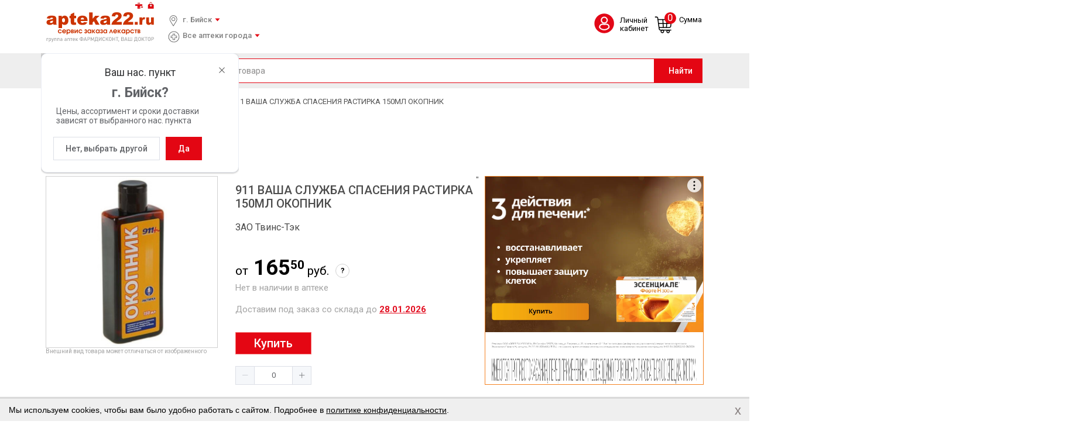

--- FILE ---
content_type: text/html; charset=UTF-8
request_url: https://apteka22.ru/catalog/kosmetika/ukhod_za_telom/911_vasha_sluzhba_spaseniya_rastirka_150ml_okopnik_p_boli_v_sust_i_myshtsakh/
body_size: 8989
content:
<!DOCTYPE html>
<html xml:lang="ru" lang="ru" >
<head>
	<meta name="cmsmagazine" content="97fd46e95dbe5f32da733867dfbae721" />
	<meta http-equiv="X-UA-Compatible" content="IE=edge" />
    <meta http-equiv="Cache-Control" content="public">
    <meta http-equiv="Cache-Control" content="max-age=31557600">
    <meta name="viewport" content="width=device-width, initial-scale=1, maximum-scale=1, user-scalable=no">
    <link rel="icon" type="image/ico" href="/favicon.ico" />
    <link rel="apple-touch-icon-precomposed" href="/favicon.ico" />
	<link rel="shortcut icon" type="image/x-icon" href="/favicon.ico" />
        <title>Купить 911 ваша служба спасения растирка 150мл окопник в интернет-аптеке</title>

    <meta http-equiv="Content-Type" content="text/html; charset=UTF-8" />
<meta name="robots" content="index, follow" />
<meta name="description" content="911 ВАША СЛУЖБА СПАСЕНИЯ РАСТИРКА 150МЛ ОКОПНИК заказать онлайн. &#9745; Сервис заказа лекарств Apteka22.ru группа аптек &amp;quot;Фарм Дисконт&amp;quot;, &amp;quot;Ваш Доктор&amp;quot;." />
<script data-skip-moving="true">(function(w, d, n) {var cl = "bx-core";var ht = d.documentElement;var htc = ht ? ht.className : undefined;if (htc === undefined || htc.indexOf(cl) !== -1){return;}var ua = n.userAgent;if (/(iPad;)|(iPhone;)/i.test(ua)){cl += " bx-ios";}else if (/Windows/i.test(ua)){cl += ' bx-win';}else if (/Macintosh/i.test(ua)){cl += " bx-mac";}else if (/Linux/i.test(ua) && !/Android/i.test(ua)){cl += " bx-linux";}else if (/Android/i.test(ua)){cl += " bx-android";}cl += (/(ipad|iphone|android|mobile|touch)/i.test(ua) ? " bx-touch" : " bx-no-touch");cl += w.devicePixelRatio && w.devicePixelRatio >= 2? " bx-retina": " bx-no-retina";if (/AppleWebKit/.test(ua)){cl += " bx-chrome";}else if (/Opera/.test(ua)){cl += " bx-opera";}else if (/Firefox/.test(ua)){cl += " bx-firefox";}ht.className = htc ? htc + " " + cl : cl;})(window, document, navigator);</script>


<link href="/bitrix/css/intervolga.privacy/styles.css?17551584912399" type="text/css"  rel="stylesheet" />
<link href="https://cdnjs.cloudflare.com/ajax/libs/jQuery.mmenu/4.1.0/css/jquery.mmenu.all.css" type="text/css"  rel="stylesheet" />
<link href="https://fonts.googleapis.com/css?family=PT+Sans:400,700&amp;subset=cyrillic" type="text/css"  rel="stylesheet" />
<link href="/bitrix/cache/css/s1/pharmacy/template_2230a0769e0dcc90a9246506af849ec0/template_2230a0769e0dcc90a9246506af849ec0_v1.css?1767667711204940" type="text/css"  data-template-style="true" rel="stylesheet" />







<div id="style"></div><div id="state"></div>            <link href="/local/modules/intervolga.apteka22/vue/dist/css/after payment.9ba8d312.css" rel=prefetch>
                    <link href="/local/modules/intervolga.apteka22/vue/dist/css/basket.e9123f4e.css" rel=prefetch>
                    <link href="/local/modules/intervolga.apteka22/vue/dist/css/basket~catalog.ecf96501.css" rel=prefetch>
                    <link href="/local/modules/intervolga.apteka22/vue/dist/css/catalog.bee8d967.css" rel=prefetch>
                    <link href="/local/modules/intervolga.apteka22/vue/dist/css/chunk-0417927c.21898fa8.css" rel=prefetch>
                    <link href="/local/modules/intervolga.apteka22/vue/dist/css/chunk-11cee3da.28e2fd31.css" rel=prefetch>
                    <link href="/local/modules/intervolga.apteka22/vue/dist/css/chunk-17a9f20c.8fb47ed3.css" rel=prefetch>
                    <link href="/local/modules/intervolga.apteka22/vue/dist/css/chunk-236882f2.66af8eb6.css" rel=prefetch>
                    <link href="/local/modules/intervolga.apteka22/vue/dist/css/chunk-23ddb76e.b9cb162d.css" rel=prefetch>
                    <link href="/local/modules/intervolga.apteka22/vue/dist/css/chunk-40ef1584.ed4e95cc.css" rel=prefetch>
                    <link href="/local/modules/intervolga.apteka22/vue/dist/css/chunk-4640aa3e.83afb78f.css" rel=prefetch>
                    <link href="/local/modules/intervolga.apteka22/vue/dist/css/chunk-4c7349ac.ffe135f4.css" rel=prefetch>
                    <link href="/local/modules/intervolga.apteka22/vue/dist/css/chunk-5c55f0a7.9beffaa5.css" rel=prefetch>
                    <link href="/local/modules/intervolga.apteka22/vue/dist/css/chunk-68da14bc.b5db8479.css" rel=prefetch>
                    <link href="/local/modules/intervolga.apteka22/vue/dist/css/chunk-6acf3a1f.77aa5795.css" rel=prefetch>
                    <link href="/local/modules/intervolga.apteka22/vue/dist/css/chunk-70671e21.4973d349.css" rel=prefetch>
                    <link href="/local/modules/intervolga.apteka22/vue/dist/css/chunk-70889380.a3cdf383.css" rel=prefetch>
                    <link href="/local/modules/intervolga.apteka22/vue/dist/css/chunk-9c1638dc.e4c15f47.css" rel=prefetch>
                    <link href="/local/modules/intervolga.apteka22/vue/dist/css/chunk-e6139f36.d40a7079.css" rel=prefetch>
                    <link href="/local/modules/intervolga.apteka22/vue/dist/css/chunk-e6998ff6.9327012b.css" rel=prefetch>
                    <link href="/local/modules/intervolga.apteka22/vue/dist/css/chunk-f6971ebe.cdb42a43.css" rel=prefetch>
                    <link href="/local/modules/intervolga.apteka22/vue/dist/css/home.ecd3e00a.css" rel=prefetch>
                    <link href="/local/modules/intervolga.apteka22/vue/dist/js/after payment.e72cdfc0.js" rel=prefetch>
                    <link href="/local/modules/intervolga.apteka22/vue/dist/js/basket.e72cdfc0.js" rel=prefetch>
                    <link href="/local/modules/intervolga.apteka22/vue/dist/js/basket~catalog.e72cdfc0.js" rel=prefetch>
                    <link href="/local/modules/intervolga.apteka22/vue/dist/js/catalog.e72cdfc0.js" rel=prefetch>
                    <link href="/local/modules/intervolga.apteka22/vue/dist/js/chunk-0417927c.e72cdfc0.js" rel=prefetch>
                    <link href="/local/modules/intervolga.apteka22/vue/dist/js/chunk-11cee3da.e72cdfc0.js" rel=prefetch>
                    <link href="/local/modules/intervolga.apteka22/vue/dist/js/chunk-17a9f20c.e72cdfc0.js" rel=prefetch>
                    <link href="/local/modules/intervolga.apteka22/vue/dist/js/chunk-236882f2.e72cdfc0.js" rel=prefetch>
                    <link href="/local/modules/intervolga.apteka22/vue/dist/js/chunk-23ddb76e.e72cdfc0.js" rel=prefetch>
                    <link href="/local/modules/intervolga.apteka22/vue/dist/js/chunk-40ef1584.e72cdfc0.js" rel=prefetch>
                    <link href="/local/modules/intervolga.apteka22/vue/dist/js/chunk-4640aa3e.e72cdfc0.js" rel=prefetch>
                    <link href="/local/modules/intervolga.apteka22/vue/dist/js/chunk-4c7349ac.e72cdfc0.js" rel=prefetch>
                    <link href="/local/modules/intervolga.apteka22/vue/dist/js/chunk-5c55f0a7.e72cdfc0.js" rel=prefetch>
                    <link href="/local/modules/intervolga.apteka22/vue/dist/js/chunk-68da14bc.e72cdfc0.js" rel=prefetch>
                    <link href="/local/modules/intervolga.apteka22/vue/dist/js/chunk-6acf3a1f.e72cdfc0.js" rel=prefetch>
                    <link href="/local/modules/intervolga.apteka22/vue/dist/js/chunk-70671e21.e72cdfc0.js" rel=prefetch>
                    <link href="/local/modules/intervolga.apteka22/vue/dist/js/chunk-70889380.e72cdfc0.js" rel=prefetch>
                    <link href="/local/modules/intervolga.apteka22/vue/dist/js/chunk-9c1638dc.e72cdfc0.js" rel=prefetch>
                    <link href="/local/modules/intervolga.apteka22/vue/dist/js/chunk-e6139f36.e72cdfc0.js" rel=prefetch>
                    <link href="/local/modules/intervolga.apteka22/vue/dist/js/chunk-e6998ff6.e72cdfc0.js" rel=prefetch>
                    <link href="/local/modules/intervolga.apteka22/vue/dist/js/chunk-f6971ebe.e72cdfc0.js" rel=prefetch>
                    <link href="/local/modules/intervolga.apteka22/vue/dist/js/home.e72cdfc0.js" rel=prefetch>
                        <link href="/local/modules/intervolga.apteka22/vue/dist/js/chunk-vendors.e72cdfc0.js" rel=preload as=script>
                            <link href="/local/modules/intervolga.apteka22/vue/dist/css/main.31d40756.css" rel=preload as=style>
                            <link href="/local/modules/intervolga.apteka22/vue/dist/js/main.e72cdfc0.js" rel=preload as=script>
                                                        <link href="/local/modules/intervolga.apteka22/vue/dist/css/main.31d40756.css" rel=stylesheet>
                                        <meta name="yandex-verification" content="2de18834290dd5c8"/>
<!-- Yandex.Metrika counter -->
<noscript>
    <div><img src="https://mc.yandex.ru/watch/51942683" style="position:absolute; left:-9999px;" alt=""/></div>
</noscript>
<!-- /Yandex.Metrika counter -->
<meta name="google-site-verification" content="htexh2zfF9gksI62-4v9WJHtlyCt1x3RtCbBxBSul_8"/>

<noscript><img src="https://vk.com/rtrg?p=VK-RTRG-475903-g16ng" style="position:fixed; left:-999px;" alt=""/></noscript>

<!--LiveInternet counter-->
<!--/LiveInternet-->
</head>
<body >
    <div id="panel"></div>
    <div id="a22_header"></div><div id="a22_app"></div>            <div id="bitrixWrapper">
<!-- Разметка JSON-LD, созданная Мастером разметки структурированных данных Google. -->
<script async="" type="application/ld+json">
[ {
  "@context" : "http://schema.org",
  "@type" : "LocalBusiness",
  "name" : "apteka22.ru",
  "image" : "https://apteka22.ru/local/modules/intervolga.apteka22/vue/dist/img/logo.567860d5.svg",
  "telephone" : "+7 (800) 550-77-32",
  "address" : {
    "@type" : "PostalAddress",
    "streetAddress" : "ул. Петра Мерлина, д. 59/1",
    "addressLocality" : "г. Бийск",
    "postalCode" : "659303"
  }
}, {
  "@context" : "http://schema.org",
  "@type" : "LocalBusiness",
  "name" : "apteka22.ru",
  "image" : "https://apteka22.ru/local/modules/intervolga.apteka22/vue/dist/img/logo.567860d5.svg",
  "telephone" : "+7 (905) 083-96-62",
  "address" : {
    "@type" : "PostalAddress",
    "streetAddress" : "ул. Коммунистический проспект, д. 95",
    "addressLocality" : "г. Горно-Алтайск",
    "postalCode" : "649002"
  }
}, {
  "@context" : "http://schema.org",
  "@type" : "LocalBusiness",
  "name" : "apteka22.ru",
  "image" : "https://apteka22.ru/local/modules/intervolga.apteka22/vue/dist/img/logo.567860d5.svg",
  "telephone" : "+7 (963) 507-52-84",
  "address" : {
    "@type" : "PostalAddress",
    "streetAddress" : "ул. Петра Мерлина, д. 51А",
    "addressLocality" : "г. Бийск",
    "postalCode" : "659303"
  }
}, {
  "@context" : "http://schema.org",
  "@type" : "LocalBusiness",
  "name" : "apteka22.ru",
  "image" : "https://apteka22.ru/local/modules/intervolga.apteka22/vue/dist/img/logo.567860d5.svg",
  "telephone" : "+7 (923) 244-13-32",
  "address" : {
    "@type" : "PostalAddress",
    "streetAddress" : "ул. Объединения, д. 29",
    "addressLocality" : "г. Новосибирск",
    "postalCode" : "630027"
  }
}, {
  "@context" : "http://schema.org",
  "@type" : "LocalBusiness",
  "name" : "apteka22.ru",
  "image" : "https://apteka22.ru/local/modules/intervolga.apteka22/vue/dist/img/logo.567860d5.svg",
  "telephone" : "+7 (933) 160-13-97",
  "address" : {
    "@type" : "PostalAddress",
    "streetAddress" : "ул. Строителей проспект, д. 25",
    "addressLocality" : "г. Барнаул",
    "postalCode" : "656015"
  }
}, {
  "@context" : "http://schema.org",
  "@type" : "LocalBusiness",
  "name" : "apteka22.ru",
  "image" : "https://apteka22.ru/local/modules/intervolga.apteka22/vue/dist/img/logo.567860d5.svg",
  "telephone" : "+7 (923) 030-93-53",
  "address" : {
    "@type" : "PostalAddress",
    "streetAddress" : "ул. Металлургов проспект, д. 54",
    "addressLocality" : "654005 г. Новокузнецк"
  }
} ]
</script>
    </div>
    <div id="a22_footer"></div>    			<script type="application/ld+json"> {"@context": "http://schema.org","@type": "BreadcrumbList","itemListElement": [{ "@type": "ListItem","position": 0,"item": {"@id": "/","name": "Главная" }},{ "@type": "ListItem","position": 1,"item": {"@id": "/catalog/","name": "Каталог" }}]} </script><script>window.yaContextCb = window.yaContextCb || []</script>
<script>if(!window.BX)window.BX={};if(!window.BX.message)window.BX.message=function(mess){if(typeof mess==='object'){for(let i in mess) {BX.message[i]=mess[i];} return true;}};</script>
<script>(window.BX||top.BX).message({"JS_CORE_LOADING":"Загрузка...","JS_CORE_NO_DATA":"- Нет данных -","JS_CORE_WINDOW_CLOSE":"Закрыть","JS_CORE_WINDOW_EXPAND":"Развернуть","JS_CORE_WINDOW_NARROW":"Свернуть в окно","JS_CORE_WINDOW_SAVE":"Сохранить","JS_CORE_WINDOW_CANCEL":"Отменить","JS_CORE_WINDOW_CONTINUE":"Продолжить","JS_CORE_H":"ч","JS_CORE_M":"м","JS_CORE_S":"с","JSADM_AI_HIDE_EXTRA":"Скрыть лишние","JSADM_AI_ALL_NOTIF":"Показать все","JSADM_AUTH_REQ":"Требуется авторизация!","JS_CORE_WINDOW_AUTH":"Войти","JS_CORE_IMAGE_FULL":"Полный размер"});</script><script src="/bitrix/js/main/core/core.min.js?1766393669229643"></script><script>BX.Runtime.registerExtension({"name":"main.core","namespace":"BX","loaded":true});</script>
<script>BX.setJSList(["\/bitrix\/js\/main\/core\/core_ajax.js","\/bitrix\/js\/main\/core\/core_promise.js","\/bitrix\/js\/main\/polyfill\/promise\/js\/promise.js","\/bitrix\/js\/main\/loadext\/loadext.js","\/bitrix\/js\/main\/loadext\/extension.js","\/bitrix\/js\/main\/polyfill\/promise\/js\/promise.js","\/bitrix\/js\/main\/polyfill\/find\/js\/find.js","\/bitrix\/js\/main\/polyfill\/includes\/js\/includes.js","\/bitrix\/js\/main\/polyfill\/matches\/js\/matches.js","\/bitrix\/js\/ui\/polyfill\/closest\/js\/closest.js","\/bitrix\/js\/main\/polyfill\/fill\/main.polyfill.fill.js","\/bitrix\/js\/main\/polyfill\/find\/js\/find.js","\/bitrix\/js\/main\/polyfill\/matches\/js\/matches.js","\/bitrix\/js\/main\/polyfill\/core\/dist\/polyfill.bundle.js","\/bitrix\/js\/main\/core\/core.js","\/bitrix\/js\/main\/polyfill\/intersectionobserver\/js\/intersectionobserver.js","\/bitrix\/js\/main\/lazyload\/dist\/lazyload.bundle.js","\/bitrix\/js\/main\/polyfill\/core\/dist\/polyfill.bundle.js","\/bitrix\/js\/main\/parambag\/dist\/parambag.bundle.js"]);
</script>
<script>BX.Runtime.registerExtension({"name":"pull.protobuf","namespace":"BX","loaded":true});</script>
<script>BX.Runtime.registerExtension({"name":"rest.client","namespace":"window","loaded":true});</script>
<script>(window.BX||top.BX).message({"pull_server_enabled":"Y","pull_config_timestamp":1766393632,"shared_worker_allowed":"Y","pull_guest_mode":"N","pull_guest_user_id":0,"pull_worker_mtime":1766393395});(window.BX||top.BX).message({"PULL_OLD_REVISION":"Для продолжения корректной работы с сайтом необходимо перезагрузить страницу."});</script>
<script>BX.Runtime.registerExtension({"name":"pull.client","namespace":"BX","loaded":true});</script>
<script>BX.Runtime.registerExtension({"name":"pull","namespace":"window","loaded":true});</script>
<script>(window.BX||top.BX).message({"LANGUAGE_ID":"ru","FORMAT_DATE":"DD.MM.YYYY","FORMAT_DATETIME":"DD.MM.YYYY HH:MI:SS","COOKIE_PREFIX":"BITRIX_SM","SERVER_TZ_OFFSET":"25200","UTF_MODE":"Y","SITE_ID":"s1","SITE_DIR":"\/","USER_ID":"","SERVER_TIME":1769091359,"USER_TZ_OFFSET":0,"USER_TZ_AUTO":"Y","bitrix_sessid":"9214495e5495857d42f6a5ef06eceb43"});</script><script src="/bitrix/js/intervolga.privacy/privacyPolicyFormMsg.js?17003629744206"></script>
<script src="/bitrix/js/intervolga.privacy/xhrUtils.js?17003629742843"></script>
<script src="/bitrix/js/intervolga.privacy/cookieUtils.js?17003629741930"></script>
<script src="/bitrix/js/intervolga.privacy/privacyPolicyCookiesInformer.js?17003629744040"></script>
<script src="/bitrix/js/pull/protobuf/protobuf.min.js?170036297476433"></script>
<script src="/bitrix/js/pull/protobuf/model.min.js?170036297414190"></script>
<script src="/bitrix/js/rest/client/rest.client.min.js?17003629739240"></script>
<script src="/bitrix/js/pull/client/pull.client.min.js?176639339549849"></script>
<script src="https://yandex.ru/ads/system/context.js"></script>
<script src="//www.google.com/recaptcha/api.js"></script>
<script src="https://ajax.googleapis.com/ajax/libs/jquery/1.8.1/jquery.min.js"></script>
<script src="https://cdnjs.cloudflare.com/ajax/libs/jQuery.mmenu/4.1.0/js/jquery.mmenu.min.all.min.js"></script>
<script src="https://api-maps.yandex.ru/2.1/?apikey=afb02f07-64bb-4e5e-9dc5-fab87464cbcb&lang=ru_RU&suggest_apikey=3caba4c2-89d9-4b26-a057-e09075d919d6"></script>
<script>BX.setJSList(["\/local\/templates\/pharmacy\/libs\/jquery-ui\/jquery-ui.min.js","\/local\/templates\/pharmacy\/javascript\/jquery.mask.js","\/local\/templates\/pharmacy\/libs\/wow\/wow.js","\/local\/templates\/pharmacy\/libs\/stacktable\/stacktable.js","\/local\/templates\/pharmacy\/javascript\/main.js","\/local\/templates\/pharmacy\/javascript\/custom.js","\/bitrix\/components\/bitrix\/search.title\/script.js"]);</script>
<script>BX.setCSSList(["\/local\/templates\/pharmacy\/css\/style.css","\/local\/templates\/pharmacy\/libs\/stacktable\/stacktable.css","\/local\/templates\/pharmacy\/styles.css","\/local\/templates\/pharmacy\/template_styles.css"]);</script>
<script>
                    var privacyPolicyFormMsgInstance = new PrivacyPolicyIV.PrivacyPolicyFormMsg();
                    
                    /* options for privacyPolicyFormMsgInstance */
                    var jsonOptions = {"text": 'Нажимая на кнопку, вы даёте согласие на обработку персональных данных и соглашаетесь с <a href="/policy-privacy/">политикой конфиденциальности</a>',"desirableFields": ["sessid","NAME","name","LAST_NAME","SECOND_NAME","FIO","fio","PERSONAL_PHONE","PHONE","phone","EMAIL","email"],"undesirableFormsIds": [],"undesirableFormsClasses": [],};var options = {JSON: jsonOptions};
                    
                    /* Make privacyPolicyFormMsgInstance inited */
                    document.addEventListener('DOMContentLoaded', function (event) {
                        privacyPolicyFormMsgInstance.init(options);
                    });
                    
                    /* Manage situation when we get form by ajax */
                    var target = document.body;
                    var observer = new MutationObserver(callbackFunction);
                    var config = {childList: true, subtree: true};
                    
                    function callbackFunction(MutationRecordArray, MutationObserverInstance) {
                        MutationRecordArray.forEach(function (mutation) {
                            if (mutation.type === 'childList' && mutation.addedNodes.length > 0) {
                                var tmpFormCollection = mutation.target.querySelectorAll('form');
                                
                                try{
                                    var tmpFormArray = Array.prototype.slice.call(tmpFormCollection);
                    
                                    for( var i=0; i<tmpFormArray.length; i+=1 ){
                                        if( !tmpFormArray[i].classList.contains('privacy-policy-inited') ) {
                                            privacyPolicyFormMsgInstance.init(options);
                                            break;
                                        }
                                    }
                    
                                }catch(error){
                                    throw new Error(error)
                                }
                                
                            }
                        });
                    }
                    $(document).ready(function(){
                        /* set mutation observer after success ajax response */
                        PrivacyPolicyIV.xhrUtils.addResponseCallback(function(xhr) {
                            //console.log('xhr.statusText: ', xhr.statusText);
                            if(typeof target !== 'undefined' && target) {
                                observer.observe(target, config);
                            }
                        });
                    });
                    PrivacyPolicyIV.xhrUtils.wire();
                    
                    </script>
<script>var informerOptions = { text: 'Мы используем cookies, чтобы вам было удобно работать с сайтом. Подробнее в <a href="/policy-privacy/">политике конфиденциальности</a>.', msgLocation: 'bottom-over' };var privacyPolicyCookiesInformerInstance = new PrivacyPolicyIV.PrivacyPolicyCookiesInformer();document.addEventListener("DOMContentLoaded", function(event) {privacyPolicyCookiesInformerInstance.init(informerOptions);});</script>
<script type='text/javascript'>window['recaptchaFreeOptions']={'size':'normal','theme':'light','badge':'bottomright','version':'','action':'','lang':'ru','key':'6LdUv0AoAAAAAHn13dUHeeX5sOOoGuWHVtyJfVkx'};</script>
<script type="text/javascript"></script>
<script>
					(function () {
						"use strict";

						var counter = function ()
						{
							var cookie = (function (name) {
								var parts = ("; " + document.cookie).split("; " + name + "=");
								if (parts.length == 2) {
									try {return JSON.parse(decodeURIComponent(parts.pop().split(";").shift()));}
									catch (e) {}
								}
							})("BITRIX_CONVERSION_CONTEXT_s1");

							if (cookie && cookie.EXPIRE >= BX.message("SERVER_TIME"))
								return;

							var request = new XMLHttpRequest();
							request.open("POST", "/bitrix/tools/conversion/ajax_counter.php", true);
							request.setRequestHeader("Content-type", "application/x-www-form-urlencoded");
							request.send(
								"SITE_ID="+encodeURIComponent("s1")+
								"&sessid="+encodeURIComponent(BX.bitrix_sessid())+
								"&HTTP_REFERER="+encodeURIComponent(document.referrer)
							);
						};

						if (window.frameRequestStart === true)
							BX.addCustomEvent("onFrameDataReceived", counter);
						else
							BX.ready(counter);
					})();
				</script>



<script  src="/bitrix/cache/js/s1/pharmacy/template_713114dacef8e395f4b409ea1bfd7ab4/template_713114dacef8e395f4b409ea1bfd7ab4_v1.js?1767667711441314"></script>

<script src="/local/modules/intervolga.apteka22/vue/dist/js/chunk-vendors.e72cdfc0.js"></script>
<script src="/local/modules/intervolga.apteka22/vue/dist/js/main.e72cdfc0.js"></script>
<script>
  window.a22Config = {'msg_footnote_001':'* - цена товаров \"под заказ\" может отличаться от цены товара, который есть в наличии на аптеке. Это происходит в связи с тем, что новые партии товара идут с новой ценой от поставщика.','msg_step_01':'Тут вы можете отредактировать свой заказ Шаг 1 из 2','msg_order_phone':'Введите номер телефона и мы пришлем Вам код по SMS для подтверждения заказа','msg_prescription':'Рецептурный препарат','msg_not_available':'Данного товара нет в наличии в выбранной аптеке','msg_no_delivery_to_pharmacy':'Доставка данного товара под заказ в выбранную аптеку  невозможна','msg_quantity_avaible_in_pharmacy':'Выбранное Вами количество товара есть в наличии в данной аптеке','msg_popup_clear_basket':'Очистить корзину?','msg_popup_clear_preorder':'Убрать товары под заказ?','msg_popup_remove_product':'Удалить товар из корзины?','msg_no_more_in_city':'Выбрано максимальное доступное количество товара в Вашем населенном пункте','msg_delivery_limit':'Доставка от 90* рублей','msg_order_confirm_by_sms':'Введите номер телефона, нажмите кнопку \"подтвердить\" и мы пришлем вам код в SMS и Telegram для подтверждения заказа','msg_footnote_002':'* Правила бонусной программы не применяются к акционным товарам и не суммируются с другими акционными предложениями. Итоговая сумма начисленных и списанных баллов может быть пересчитана в случае, если в процессе обработки заказа было уменьшено количество товара в заказе или товар в момент получения заказа является акционным.'}</script>
<script type="text/javascript">
  (function (m, e, t, r, i, k, a) {
    m[i] = m[i] || function () {
      (m[i].a = m[i].a || []).push(arguments)
    };
    m[i].l = 1 * new Date();
    k = e.createElement(t), a = e.getElementsByTagName(t)[0], k.async = 1, k.src = r, a.parentNode.insertBefore(k, a)
  })
  (window, document, "script", "https://mc.yandex.ru/metrika/tag.js", "ym");
  ym(51942683, "init", {
    id: 51942683,
    clickmap: true,
    trackLinks: true,
    accurateTrackBounce: true,
    webvisor: true
  });
</script>

<script type="text/javascript">!function () {
    var t = document.createElement("script");
    t.type = "text/javascript", t.async = !0, t.src = "https://vk.com/js/api/openapi.js?167", t.onload = function () {
      VK.Retargeting.Init("VK-RTRG-475903-g16ng"), VK.Retargeting.Hit()
    }, document.head.appendChild(t)
  }();</script>
<script>
  new Image().src = "https://counter.yadro.ru/hit?r" +
      escape(document.referrer) + ((typeof (screen) == "undefined") ? "" :
          ";s" + screen.width + "*" + screen.height + "*" + (screen.colorDepth ?
              screen.colorDepth : screen.pixelDepth)) + ";u" + escape(document.URL) +
      ";h" + escape(document.title.substring(0, 150)) +
      ";" + Math.random();
</script>
<script>
  (function (w, d, u) {
    var s = d.createElement('script');
    s.async = true;
    s.src = u + '?' + (Date.now() / 60000 | 0);
    var h = d.getElementsByTagName('script')[0];
    h.parentNode.insertBefore(s, h);
  })(window, document, 'https://vdoc.su/upload/crm/site_button/loader_2_d6ljiy.js');
</script>

<script>
  (function (w, d, u) {
    var s = d.createElement('script');
    s.async = true;
    s.src = u + '?' + (Date.now() / 60000 | 0);
    var h = d.getElementsByTagName('script')[0];
    h.parentNode.insertBefore(s, h);
  })(window, document, 'https://vdoc.su/upload/crm/site_button/loader_3_gb741v.js');
</script><script type="text/javascript">
        if (typeof app == "object") {
            BXMobileApp.UI.Page.TopBar.hide();
            app.pullDown({
                enable: true,
                callback: function () {
                    document.location.reload();
                },
                downtext: "Отпустите, чтобы обновить",
                pulltext: "Потяните, чтобы обновить",
                loadtext: "Обновление данных..."
            });
        }
    </script>
<script>window.token = '9214495e5495857d42f6a5ef06eceb43'</script>
<script>
		BX.ready(function(){
			var upButton = document.querySelector('[data-role="eshopUpButton"]');
			BX.bind(upButton, "click", function(){
				var windowScroll = BX.GetWindowScrollPos();
				(new BX.easing({
					duration : 500,
					start : { scroll : windowScroll.scrollTop },
					finish : { scroll : 0 },
					transition : BX.easing.makeEaseOut(BX.easing.transitions.quart),
					step : function(state){
						window.scrollTo(0, state.scroll);
					},
					complete: function() {
					}
				})).animate();
			})
		});
	</script>

<script>
        window.DigiSettings = window.DigiSettings || {};
        window.DigiSettings.currentPageType = 'Product Page';
		var digiScript = document.createElement('script');
		digiScript.src = '//cdn.diginetica.net/2296/client.js';
		digiScript.defer = true;
		digiScript.async = true;
		document.body.appendChild(digiScript);
	</script>
</body>
</html>


--- FILE ---
content_type: text/css
request_url: https://apteka22.ru/local/modules/intervolga.apteka22/vue/dist/css/basket~catalog.ecf96501.css
body_size: 1385
content:
.card-container[data-v-4766d89f] #info-name-link{text-decoration:none;color:#4c4c4c}.card-inner[data-v-4766d89f]{width:100%;display:grid;gap:15px;cursor:pointer;grid-template:"img desc"/70px calc(100% - 85px)}.img-box[data-v-4766d89f]{position:relative;grid-area:img}.img-box-inner[data-v-4766d89f]{border:1px solid #d1d1d1;position:relative}.img-box-inner[data-v-4766d89f]:after{content:"";padding-top:100%;display:block}.img-box-inner .card-img[data-v-4766d89f]{position:absolute;-webkit-transform:translate(-50%,-50%);transform:translate(-50%,-50%);top:50%;left:50%;max-height:100%;max-width:100%}.description-box[data-v-4766d89f]{grid-area:desc;width:100%;display:grid;grid-template:"text buy"/calc(100% - 90px) 80px;gap:10px}.title[data-v-4766d89f]{font-size:12px;overflow:hidden;text-overflow:ellipsis;display:-webkit-box;-webkit-line-clamp:2;-webkit-box-orient:vertical;font-weight:500}@media only screen and (max-width:429px){.title[data-v-4766d89f]{font-size:10px}}.description[data-v-4766d89f]{font-size:10px;display:-webkit-box;-webkit-line-clamp:1;-webkit-box-orient:vertical;overflow:hidden}.card-inner .active-substance[data-v-4766d89f]{color:#e40613;margin-top:15px}.price[data-v-4766d89f]{margin-top:5px;font-size:12px;font-weight:500;color:#575757}.price-description[data-v-4766d89f]{color:#a3a3a3;font-size:10px}.buy-button[data-v-4766d89f]{background-color:#e40613;width:80px;font-size:12px!important;padding:7px 10px;text-decoration:none}.counter[data-v-4766d89f]{margin-top:10px}.counter[data-v-4766d89f] .el-input-number{width:80px}.counter[data-v-4766d89f] .el-input-number .el-input-number__increase,.counter[data-v-4766d89f] .el-input-number /deep/.el-input-number__decrease{width:24px}.col_text[data-v-4766d89f]{grid-area:text}.col_buy[data-v-4766d89f]{grid-area:buy}.basket__recommended .price[data-v-4766d89f]{font-size:16px;font-weight:700}@media only screen and (min-width:992px){.basket__recommended .price-description[data-v-4766d89f]{display:none}}.recommended-box[data-v-f518fd6e]{padding:20px 10px 10px 10px;width:100%;height:-webkit-min-content;height:-moz-min-content;height:min-content;-webkit-box-shadow:1px 4px 10px #c8c8c8;box-shadow:1px 4px 10px #c8c8c8}.box-title[data-v-f518fd6e]{font-size:16px}.box-list[data-v-f518fd6e]{margin-top:15px;overflow-y:auto;max-height:230px;padding-right:10px;background-color:#fff}@media only screen and (max-width:359px){.box-list[data-v-f518fd6e]{max-height:250px}}.item[data-v-f518fd6e]:not(:first-child){margin-top:10px}.box-btn[data-v-f518fd6e]{margin-top:20px;text-align:center;display:none}.btn-more[data-v-f518fd6e]{padding:5px 25px;border-radius:15px;background-color:#ffa100;color:#fff;text-decoration:none}@media (max-width:960px){.recommended-box[data-v-f518fd6e]{margin:auto;max-width:500px}}.basket__recommended.recommended-box[data-v-f518fd6e]{-webkit-box-shadow:none;box-shadow:none}@media only screen and (max-width:575px){.basket__recommended .box-list[data-v-f518fd6e]{max-height:240px}}@media only screen and (max-width:379px){.basket__recommended .box-list[data-v-f518fd6e]{max-height:255px}}.expirationDate[data-v-39f12ea2]{margin-top:10px;width:-webkit-fit-content;width:-moz-fit-content;width:fit-content;padding:6px 12px;font-size:14px;border:2px solid #ffc000;font-weight:400}@media only screen and (max-width:1199px){.expirationDate[data-v-39f12ea2]{padding:5px 10px;font-size:10px}}@media only screen and (max-width:369px){.expirationDate[data-v-39f12ea2]{padding:5px 7px;font-size:9px}}.product-table[data-v-3d6949b9]{position:relative;-webkit-transition:all 1s ease 0s;transition:all 1s ease 0s;display:grid;gap:15px;margin-bottom:15px;grid-template-rows:repeat(2,1fr);grid-auto-columns:23.8%;grid-auto-flow:column dense}@media only screen and (min-width:1200px){.product-table[data-v-3d6949b9]{grid-auto-columns:calc(25% - 12px)}}@media only screen and (max-width:1199px){.product-table[data-v-3d6949b9]{grid-auto-columns:calc(25% - 11.5px)}}@media only screen and (max-width:991px){.product-table[data-v-3d6949b9]{grid-auto-columns:calc(33% - 9.5px)}}@media only screen and (max-width:767px){.product-table[data-v-3d6949b9]{grid-auto-columns:calc(50% - 10px)}}@media only screen and (max-width:575px){.product-table[data-v-3d6949b9]{grid-auto-columns:calc(100% - 5px)}}.carousel[data-v-3d6949b9]{position:relative}.carousel_block[data-v-3d6949b9]{margin:20px 0;width:100%;height:-webkit-min-content;height:-moz-min-content;height:min-content;overflow:hidden}@media only screen and (max-width:767px){.carousel[data-v-3d6949b9]{margin:0 25px!important}}[data-v-3d6949b9] .el-backtop{position:absolute;color:#000}[data-v-3d6949b9] .el-backtop.right{-webkit-transform:rotate(90deg);transform:rotate(90deg);top:40%;left:calc(100% - 20px)}@media only screen and (min-width:992px){[data-v-3d6949b9] .el-backtop.right{left:100%}}[data-v-3d6949b9] .el-backtop.left{-webkit-transform:rotate(-90deg);transform:rotate(-90deg);top:40%;right:calc(100% - 15px)}@media only screen and (min-width:992px){[data-v-3d6949b9] .el-backtop.left{right:100%}}.main[data-v-3d6949b9] .el-backtop.left,.main[data-v-3d6949b9] .el-backtop.right{top:45%}

--- FILE ---
content_type: image/svg+xml
request_url: https://apteka22.ru/local/modules/intervolga.apteka22/vue/dist/img/%D0%9A%D0%BE%D1%80%D0%B7%D0%B8%D0%BD%D0%B0%20%D0%BA%D0%B0%D1%82%D0%B0%D0%BB%D0%BE%D0%B3.2d893498.svg
body_size: 8135
content:
<?xml version="1.0" encoding="utf-8"?>
<!-- Generator: Adobe Illustrator 22.1.0, SVG Export Plug-In . SVG Version: 6.00 Build 0)  -->
<svg version="1.1" id="Слой_1" xmlns="http://www.w3.org/2000/svg" xmlns:xlink="http://www.w3.org/1999/xlink" x="0px" y="0px"
	 viewBox="0 0 595.3 841.9" style="enable-background:new 0 0 595.3 841.9;" xml:space="preserve">
<style type="text/css">
	.st0{fill:#E20717;}
</style>
<g>
	<g>
		<path class="st0" d="M25,276.7c13.2,0,26.3-0.1,39.5,0c0.6,0,1.2,0,1.8,0c0.7,0,1.4,0.1,2.1,0.1c-2.2-0.1,0,0,0.4,0.1
			c1.8,0.4,3.5,0.9,5.2,1.5c-1.9-0.7,1,0.5,1.6,0.8c0.7,0.4,3.5,2.3,3,1.9c-0.6-0.5,1.6,1.5,2.1,2c0.6,0.6,1.2,1.3,1.8,2
			c1.4,1.7-0.9-1.5,0.2,0.4c0.8,1.3,1.6,2.7,2.3,4.1c-0.9-1.8,0.4,1.1,0.6,1.8c0.2,0.8,1.9,5.5,0.8,2.9c0.3,0.7-0.2-1.6-0.1-1.1
			c0.1,0.4,0.1,0.8,0.2,1.2c2.4,17.4,4.7,34.7,7,52.1c4.4,33,8.9,65.9,13.3,98.9c4.7,34.7,9.3,69.4,14,104.1
			c3.1,23.1,6.2,46.1,9.3,69.2c0.9,6.5,1.3,13.5,3.3,19.8c7.7,24,29.9,40.1,55.1,40.3c16.5,0.2,33,0,49.5,0c33.4,0,66.7,0,100.1,0
			c34.4,0,68.9,0,103.3,0c20.2,0,40.5,0,60.7,0c1,0,2,0,2.9,0c7.5,0,13.8-6.3,13.8-13.8s-6.3-13.8-13.8-13.8c-14.3,0-28.6,0-43,0
			c-32.5,0-65.1,0-97.6,0c-35.1,0-70.2,0-105.3,0c-22,0-43.9,0-65.9,0c-1.7,0-3.3,0-5,0c-0.1,0-0.2,0-0.3,0c-0.5,0-1,0-1.4,0
			c-0.7,0-1.4-0.1-2.1-0.1c-1.5-0.1,1.3,0.4-1.1-0.2c-1.3-0.3-2.7-0.6-4-1c-0.7-0.2-4.1-1.5-3.4-1.2c0.7,0.3-2.5-1.4-3.1-1.7
			s-1.1-0.7-1.7-1.1c-0.2-0.1-2.3-1.6-1.3-0.9c-0.8-0.6-3.8-3.6-5.3-5.4c1.3,1.5-1-1.5-1.4-2.1c-1-1.5-1.8-3.1-2.6-4.7
			c-0.7-1.5,0-0.1,0.1,0.2c-0.2-0.6-0.5-1.3-0.7-1.9c-0.5-1.6-0.8-3.1-1.2-4.7c-0.7-2.9,0,0.6,0,0.7c-0.2-1.3-0.4-2.7-0.5-4.1
			c-2.7-20.4-5.5-40.8-8.2-61.2c-4.6-34.1-9.2-68.1-13.7-102.2c-4.6-34-9.1-68-13.7-102c-2.7-20.2-5.4-40.3-8.1-60.5
			c-1.8-13.6-5.7-26.4-16.7-35.8c-9.5-8.1-21-12.2-33.4-12.2c-7.5,0-15,0-22.5,0c-5.6,0-11.2,0-16.8,0c-7.5,0-13.8,6.3-13.8,13.8
			C11.2,270.4,17.5,276.7,25,276.7L25,276.7z"/>
	</g>
</g>
<g>
	<g>
		<path class="st0" d="M107,354.7c17.9,0,35.7,0,53.6,0c39.8,0,79.6,0,119.4,0c42.3,0,84.6,0,126.9,0c24.3,0,48.6,0,73,0
			c0.8,0,1.7,0,2.5,0c0.2,0,0.3,0,0.5,0h0.1c0.5,0-0.5-0.1,1.4,0c0.3,0,3.8,0.4,2.2,0.2c-1.9-0.3,2.3,0.6,2.1,0.5
			c0.9,0.2,1.7,0.5,2.5,0.8c0.4,0.1,2.4,1,0.3,0.1c0.8,0.4,1.6,0.8,2.3,1.2c0.8,0.4,4.3,2.8,2.5,1.4c1.5,1.2,2.9,2.6,4.2,3.9
			c0.2,0.3,1.9,2.3,0.9,1.1c-0.9-1.3,0.6,0.9,0.8,1.2c0.4,0.7,0.9,1.5,1.3,2.2c0.2,0.3,1.3,2.7,0.7,1.2c-0.7-1.5,0.4,1,0.5,1.4
			c0.3,0.8,0.5,1.7,0.7,2.5s0.4,1.7,0.6,2.6c0.3,1.5,0-1.6,0,0.9c0,10.8-2.2,21.7-3.6,32.4c-5.2,39.7-10.5,79.4-15.7,119.1
			c-0.7,5.4-1.4,10.8-2.1,16.1c-0.1,0.9-0.2,1.8-0.4,2.7c0.4-2.1,0.4-2.7-0.1-0.2c-0.4,1.8-0.9,3.6-1.5,5.3
			c-0.7,2.2,0.8-1.6-0.1,0.5c-0.4,0.8-0.8,1.6-1.2,2.4c-1,1.8-2,3.5-3.2,5.1c1.3-1.7-0.1,0.1-0.4,0.3c-0.6,0.6-1.2,1.3-1.8,1.9
			c-0.3,0.3-4.1,3.5-2.3,2.1c-1.4,1.1-2.9,2-4.5,2.9c-0.8,0.4-1.6,0.8-2.4,1.2c2.2-1.1-1.5,0.6-1.7,0.6c-1.7,0.6-3.5,1-5.3,1.4
			c-0.4,0.1-2.7,0.3-0.4,0.1c-0.9,0.1-1.9,0.1-2.8,0.2c-0.5,0-1.1,0-1.6,0c-2.1,0-4.3,0-6.4,0c-30.1,0-60.1,0-90.2,0
			c-43.3,0-86.6,0-129.9,0c-28.3,0-56.6,0-84.8,0c-1.4,0-2.8,0-4.3,0c-7.5,0-13.8,6.3-13.8,13.8s6.3,13.8,13.8,13.8
			c21,0,42.1,0,63.1,0c43.2,0,86.4,0,129.6,0c35.5,0,71,0,106.5,0c6.5,0,13,0.3,19.5-0.1c18.6-1.2,35.4-10.9,45.5-26.6
			c5.4-8.4,7.5-17.6,8.8-27.3c4.7-36,9.5-71.9,14.2-107.9c2.1-16,4.2-32,6.3-47.9c0.7-5.6,1.2-10.8,0.5-16.5
			c-2.3-17.8-14-33.2-30.6-40.2c-9.8-4.1-19.6-4.1-29.9-4.1c-11.9,0-23.8,0-35.6,0c-39.7,0-79.4,0-119.2,0c-43.3,0-86.6,0-129.8,0
			c-25.8,0-51.5,0-77.3,0c-1.2,0-2.5,0-3.7,0c-7.5,0-13.8,6.3-13.8,13.8C93.2,348.4,99.5,354.7,107,354.7L107,354.7z"/>
	</g>
</g>
<g>
	<g>
		<path class="st0" d="M240.2,340.9c1.7,27.4,3.4,54.9,5.1,82.3c2.7,43.5,5.4,87.1,8.1,130.6c0.6,10,1.2,20.1,1.9,30.1
			c0.5,7.4,6,13.8,13.8,13.8c7.1,0,14.3-6.3,13.8-13.8c-1.7-27.4-3.4-54.9-5.1-82.3c-2.7-43.5-5.4-87.1-8.1-130.6
			c-0.6-10-1.2-20.1-1.9-30.1c-0.5-7.4-6-13.8-13.8-13.8C246.9,327.1,239.7,333.4,240.2,340.9L240.2,340.9z"/>
	</g>
</g>
<g>
	<g>
		<path class="st0" d="M371.2,340.9c-1.9,27.4-3.8,54.9-5.8,82.3c-3,43.5-6.1,87.1-9.1,130.6c-0.7,10-1.4,20.1-2.1,30.1
			c-0.5,7.4,6.7,13.8,13.8,13.8c7.9,0,13.3-6.3,13.8-13.8c1.9-27.4,3.8-54.9,5.8-82.3c3-43.5,6.1-87.1,9.1-130.6
			c0.7-10,1.4-20.1,2.1-30.1c0.5-7.4-6.7-13.8-13.8-13.8C377.1,327.1,371.7,333.4,371.2,340.9L371.2,340.9z"/>
	</g>
</g>
<g>
	<g>
		<path class="st0" d="M295.8,704.9c-0.4-23-14.6-42.8-36.1-50.8c-20.4-7.5-45.1-0.7-58.8,16.1c-14.3,17.5-17,42.5-5.1,62.2
			c11.8,19.6,34.5,29.3,56.8,25.2C277.7,753,295.4,729.9,295.8,704.9c0.1-7.5-6.4-13.8-13.8-13.8c-7.6,0-13.7,6.3-13.8,13.8
			c0,0.5-0.5,5.7-0.1,3.2c-0.3,1.8-0.7,3.5-1.3,5.2c-0.3,0.8-0.6,1.7-0.9,2.5c0.1-0.3,0.8-1.7,0-0.3c-0.9,1.8-1.9,3.4-3,5.1
			c-1.5,2.3-0.6,0.8-0.2,0.3c-0.6,0.7-1.1,1.3-1.8,1.9c-0.6,0.6-3.8,3.5-2.1,2.2c-1.2,0.9-2.5,1.8-3.8,2.5c-0.8,0.4-1.5,0.8-2.3,1.2
			c-1.2,0.7,1.3-0.3-1,0.4c-1.7,0.6-3.4,1-5.2,1.5c-0.4,0.1-2.7,0.4-0.4,0.1c-0.9,0.1-1.9,0.2-2.8,0.2c-1.6,0.1-3.3,0-4.9-0.1
			c-2.3-0.2,1.8,0.4-0.4-0.1c-1.1-0.2-2.2-0.5-3.3-0.8c-0.9-0.2-1.7-0.5-2.6-0.8c-0.4-0.1-2.4-1.1-0.4-0.1c-1.4-0.7-2.7-1.4-4-2.2
			c-0.7-0.5-1.5-0.9-2.2-1.5c-1.8-1.3,1.3,1.2-0.3-0.3c-1.4-1.4-2.8-2.7-4.1-4.2c1.6,1.8-1.4-2-1.7-2.5c-0.5-0.8-2-3.7-1.7-3.1
			c0.6,1.4-0.4-1.1-0.5-1.4c-0.3-0.9-0.5-1.7-0.8-2.6c-0.2-0.9-0.4-1.8-0.6-2.6c-0.5-2.2,0,3-0.1-1.1c-0.1-1.9-0.1-3.7,0-5.6
			c0-0.1,0.3-2.3,0.1-0.9c-0.2,1.6,0.3-1.2,0.3-1.5c0.4-1.7,0.9-3.5,1.5-5.1c0.6-1.5,0,0-0.1,0.2c0.6-1.2,1.2-2.4,1.9-3.5
			c0.5-0.8,0.9-1.5,1.4-2.2c0.2-0.4,1.6-1.9,0.2-0.3c1-1.2,2.1-2.2,3.2-3.3c0.2-0.2,2.3-2,1.1-1s1-0.7,1.2-0.9
			c1.7-1.1,3.4-2.1,5.1-2.9c-2.1,1,1.6-0.6,2.3-0.7c0.9-0.3,1.7-0.5,2.6-0.7c0.3-0.1,3.1-0.6,1.5-0.3c-0.8,0.1,2.8-0.2,3.7-0.2
			s1.9,0.1,2.8,0.1c3.8,0.1-1.8-0.6,1.8,0.3c1.7,0.4,3.5,0.9,5.2,1.5c2.6,0.8,0.9,0.4,0.4,0.1c1.2,0.6,2.4,1.2,3.5,1.9
			c0.7,0.4,4.2,3.1,2.5,1.7c1.5,1.3,2.8,2.7,4.2,4.1c1.5,1.6-1-1.5,0.3,0.3c0.6,0.9,1.2,1.8,1.8,2.7c0.5,0.8,0.8,1.5,1.3,2.3
			c1.2,2.1,0-0.4,0.5,0.9c0.7,1.9,1.2,3.8,1.7,5.8c0.1,0.4,0.4,2.7,0.1,0.4c0.2,1.4,0.2,2.8,0.2,4.2c0.1,7.5,6.3,13.8,13.8,13.8
			C289.4,718.7,295.9,712.4,295.8,704.9z"/>
	</g>
</g>
<g>
	<g>
		<path class="st0" d="M470.8,706.4c-0.4-22.4-14.3-42-35.5-49.5c-19.6-7-43-0.6-56.4,15.4c-14.3,17.1-17,42-5.1,61.3
			c11.6,18.9,33.5,28,55.2,24.1C453.3,753.2,470.4,730.6,470.8,706.4c0.1-7.5-6.4-13.8-13.8-13.8c-7.6,0-13.7,6.3-13.8,13.8
			c0,0.7-0.5,5.5-0.1,3.1c-0.3,1.5-0.7,3-1.1,4.5c-0.1,0.3-1,2.9-0.4,1.4s-0.5,1-0.6,1.3c-0.8,1.5-1.7,3-2.6,4.4
			c-1.2,1.8,1.2-1.4-0.2,0.3c-0.6,0.6-1.1,1.3-1.7,1.9c-1,1.1-2.1,2.1-3.3,3c1.8-1.5-2,1.2-2.5,1.5c-0.8,0.5-4.7,2.1-2.6,1.3
			c-1.7,0.6-3.4,1-5.1,1.5c-0.4,0.1-2.7,0.4-0.3,0.1c-0.9,0.1-1.8,0.2-2.7,0.2c-1.6,0.1-3.2,0-4.8-0.1c-2.3-0.2,1.9,0.4-0.3-0.1
			c-1.1-0.2-2.2-0.5-3.2-0.8c-0.6-0.2-1.3-0.4-1.9-0.6c-2.1-0.6,1.7,0.8-0.3-0.1c-1.4-0.6-2.7-1.3-4-2.1c-0.7-0.5-1.4-0.9-2.1-1.4
			c1.8,1.3,0.1,0.1-0.2-0.2c-1.4-1.3-2.8-2.6-4-4.1c-1-1.2,0,0,0.2,0.3c-0.5-0.7-1-1.4-1.4-2.1c-0.9-1.5-1.8-3-2.4-4.6
			c0.9,2.2-0.4-1.6-0.6-2.3c-0.2-0.9-0.4-1.7-0.6-2.6c-0.3-1.4-0.1,1.5-0.1-1c0-1.6-0.1-3.2,0-4.8c0-0.4,0.3-3.2,0.1-1.5
			c-0.2,1.6,0.3-1.1,0.3-1.5c0.3-1.5,0.8-3,1.3-4.4c-0.7,2.1-0.1,0.1,0.1-0.3c0.5-1,1-1.9,1.5-2.8c0.3-0.6,2.6-3.7,1.2-2
			c1.1-1.3,2.3-2.6,3.5-3.8c0.6-0.6,1.3-1.2,1.9-1.7c-0.5,0.4-1.9,1.1,0.3-0.1c1.5-0.9,2.9-1.8,4.5-2.6c2.4-1.3,0.9-0.3,0.3-0.1
			c0.8-0.3,1.7-0.6,2.5-0.8c0.6-0.2,1.3-0.3,1.9-0.5c0.3-0.1,3.1-0.6,1.5-0.3c-1.6,0.2,1.2-0.1,1.5-0.1c0.7,0,1.4-0.1,2.1-0.1
			c0.9,0,1.8,0.1,2.7,0.1c4,0.1-1.2-0.3,1,0.1c2,0.4,3.8,0.9,5.7,1.6c-0.5-0.2-2.1-1.1,0.3,0.1c1,0.5,1.9,1,2.8,1.5
			c0.6,0.3,1.1,0.7,1.6,1c3,1.8-1.2-1.4,1.3,1c1.2,1.2,2.4,2.4,3.6,3.6c1.8,1.9,0.6,0.7,0.2,0.2c0.6,0.9,1.2,1.8,1.8,2.7
			c0.3,0.6,0.7,1.1,1,1.7c0.1,0.3,1.5,3.9,0.7,1.5c0.6,1.7,1,3.4,1.5,5.1c0.7,2.5,0.2,1,0.1,0.3c0.2,1.4,0.2,2.7,0.2,4.1
			c0.1,7.5,6.2,13.8,13.8,13.8C464.4,720.2,470.9,713.9,470.8,706.4z"/>
	</g>
</g>
<g>
	<g>
		<path class="st0" d="M509,450.1c-12.8,0-25.6,0-38.4,0c-30.6,0-61.2,0-91.7,0c-37.2,0-74.3,0-111.5,0c-32,0-64,0-96,0
			c-15.6,0-31.3-0.5-46.9,0c-0.2,0-0.4,0-0.7,0c-7.5,0-13.8,6.3-13.8,13.8s6.3,13.8,13.8,13.8c12.8,0,25.6,0,38.4,0
			c30.6,0,61.2,0,91.7,0c37.2,0,74.3,0,111.5,0c32,0,64,0,96,0c15.6,0,31.3,0.5,46.9,0c0.2,0,0.4,0,0.7,0c7.5,0,13.8-6.3,13.8-13.8
			C522.8,456.4,516.5,450.1,509,450.1L509,450.1z"/>
	</g>
</g>
</svg>


--- FILE ---
content_type: image/svg+xml
request_url: https://apteka22.ru/images/stop_price_flag.svg
body_size: 3700
content:
<?xml version="1.0" encoding="UTF-8"?>
<!DOCTYPE svg PUBLIC "-//W3C//DTD SVG 1.1//EN" "http://www.w3.org/Graphics/SVG/1.1/DTD/svg11.dtd">
<!-- Creator: CorelDRAW 2018 (64-Bit) -->
<svg xmlns="http://www.w3.org/2000/svg" xml:space="preserve" width="43.7265mm" height="18.4436mm" version="1.1" style="shape-rendering:geometricPrecision; text-rendering:geometricPrecision; image-rendering:optimizeQuality; fill-rule:evenodd; clip-rule:evenodd"
viewBox="0 0 2606.13 985.16"
 xmlns:xlink="http://www.w3.org/1999/xlink">
 <defs>
  <font id="FontID0" horiz-adv-x="722" font-variant="normal" style="fill-rule:nonzero" font-weight="700">
	<font-face 
		font-family="Arial">
		<font-face-src>
			<font-face-name name="Arial Полужирный"/>
		</font-face-src>
	</font-face>
   <missing-glyph><path d="M0 0z"/></missing-glyph>
   <glyph unicode="А" horiz-adv-x="722" d="M717.998 0l-156.163 0 -61.8345 163.004 -287.17 0 -59.4991 -163.004 -153.331 0 278.003 716.003 153.166 0 286.829 -716.003zm-265.001 283.997l-99.4961 265.001 -96.6642 -265.001 196.16 0z"/>
   <glyph unicode="И" horiz-adv-x="718" d="M75.0014 716.003l134.997 0 0 -476.673 290.002 476.673 143.999 0 0 -716.003 -134.997 0 0 469.005 -290.002 -469.005 -143.999 0 0 716.003z"/>
   <glyph unicode="К" horiz-adv-x="610" d="M75.0014 716.003l145.001 0 0 -304.998c32.1632,3.32849 54.0006,11.4934 65.3285,24.9913 11.3371,13.3415 29.0002,50.5066 52.6674,111.504 29.8369,77.5023 60.0048,125.83 90.1727,144.67 29.9932,18.8308 78.1644,28.329 144.826,28.329 3.33769,0 10.3349,0.165505 21.0008,0.50571l0 -107.008 -20.495 0.50571c-29.6714,0 -51.3342,-3.6687 -65.0067,-11.0061 -13.6634,-7.3282 -24.6603,-18.4998 -33.1654,-33.4964 -8.49593,-14.9966 -21.0008,-45.8357 -37.4961,-92.4989 -8.83613,-24.835 -18.3343,-45.5047 -28.6692,-62.1655 -10.1694,-16.67 -28.329,-32.3379 -54.3316,-47.0034 32.1632,-9.00164 58.6624,-27.5014 79.6631,-55.1684 21.0008,-27.6669 44.006,-66.6618 69.0064,-117.159l97.5009 -196.004 -170.001 0 -85.8328 184.336c-1.33324,2.66647 -4.17441,7.6684 -8.33962,15.1621 -1.66425,2.50097 -7.65921,13.8381 -17.9941,33.6711 -18.3343,35.3353 -33.3401,57.3291 -44.999,66.1652 -11.8336,8.83613 -29.6714,13.3324 -53.8351,13.6634l0 -312.998 -145.001 0 0 716.003z"/>
   <glyph unicode="Ц" horiz-adv-x="730" d="M75.0014 716.003l145.001 0 0 -595 278.996 0 0 595 145.001 0 0 -595 60.0048 0 0 -277 -121.003 0 0 155.998 -507.999 0 0 716.003z"/>
   <glyph unicode="Я" horiz-adv-x="718" d="M501.002 0l0 299.003 -29.3312 0c-45.8357,0 -78.0081,-6.84088 -96.8389,-20.5042 -18.8308,-13.4979 -50.8284,-54.3316 -96.3331,-122.161l-103.661 -156.338 -172.833 0 87.3315 139.668c34.3331,55.4994 61.8345,94.3287 82.1641,116.497 20.5042,22.334 46.1667,42.3325 76.8311,59.8393 -66.4963,10.4912 -114.502,33.6619 -143.999,69.6592 -29.4967,36.0065 -44.337,79.0011 -44.337,129.168 0,43.6658 11.0061,82.3388 32.9999,116.001 22.003,33.6711 51.0031,56.3361 87.0005,67.8387 36.0065,11.4934 89.8417,17.3321 161.505,17.3321l304.502 0 0 -716.003 -145.001 0zm0 595l-112.838 0c-57.3291,0 -94.9999,-1.33324 -112.994,-3.8342 -18.0033,-2.66647 -33.6711,-11.5026 -46.6724,-26.4992 -13.0013,-14.9966 -19.502,-34.4986 -19.502,-58.6624 0,-25.1752 6.33517,-45.1737 18.84,-60.0048 12.4956,-14.8311 28.4945,-23.9982 47.831,-27.6669 19.3365,-3.50319 58.8371,-5.33294 118.336,-5.33294l106.999 0 0 182z"/>
  </font>
  <style type="text/css">
   <![CDATA[
    @font-face { font-family:"Arial";font-variant:normal;font-weight:bold;src:url("#FontID0") format(svg)}
    .fil1 {fill:white}
    .fil0 {fill:#e30613}
    .fnt0 {font-weight:bold;font-size:469.66px;font-family:'Arial'}
   ]]>
  </style>
 </defs>
 <g id="Слой_x0020_1">
  <metadata id="CorelCorpID_0Corel-Layer"/>
  <polygon class="fil0" points="-0,0 2606.13,0 2189.68,494.94 2606.13,985.16 -0,985.16 "/>
  <text id="price" class="fil1 fnt0"></text>
 </g>
</svg>


--- FILE ---
content_type: image/svg+xml
request_url: https://apteka22.ru/local/modules/intervolga.apteka22/vue/dist/img/basketPercentIcon.7f91fd7d.svg
body_size: 3916
content:
<?xml version="1.0" encoding="UTF-8"?>
<!DOCTYPE svg PUBLIC "-//W3C//DTD SVG 1.1//EN" "http://www.w3.org/Graphics/SVG/1.1/DTD/svg11.dtd">
<!-- Creator: CorelDRAW 2018 (64-Bit) -->
<svg xmlns="http://www.w3.org/2000/svg" xml:space="preserve" width="797.069mm" height="797.069mm" version="1.1" style="shape-rendering:geometricPrecision; text-rendering:geometricPrecision; image-rendering:optimizeQuality; fill-rule:evenodd; clip-rule:evenodd"
     viewBox="0 0 66548.8 66548.8"
     xmlns:xlink="http://www.w3.org/1999/xlink">
 <defs>
  <style type="text/css">
   <![CDATA[
    .fil1 {fill:#B80003}
    .fil0 {fill:#DC050A}
    .fil2 {fill:#FEFEFE}
    .fil3 {fill:#FEFEFE;fill-rule:nonzero}
   ]]>
  </style>
 </defs>
 <g id="Слой_x0020_1">
  <metadata id="CorelCorpID_0Corel-Layer"/>
  <circle class="fil0" cx="33274.4" cy="33274.4" r="33274.4"/>
  <path class="fil1" d="M42399.11 65281.91c12599.74,-3585.07 22150.36,-14409.24 23871.22,-27689.98l-15918.74 -13250.5 -2151.15 5202.13 -5647.74 -4514.31 160.44 139.01 153.65 146.5 146.57 153.72 139.21 160.67 131.56 167.35 123.62 173.75 115.39 179.89 106.87 185.76 98.05 191.35 88.97 196.68 79.58 201.72 69.91 206.52 59.94 211.03 49.69 215.26 39.15 219.24 28.33 222.93 17.2 226.37 5.8 229.52 -5.8 229.53 -0.51 6.71 -14456.11 -11395.36 372.81 303.59 356.15 322.35 338.91 340.83 321.12 359.03 302.77 376.96 283.85 394.58 264.37 411.94 244.33 429.02 223.72 445.81 202.56 462.33 180.84 478.55 158.55 494.51 135.69 510.18 112.29 525.57 88.31 540.68 63.78 555.5 38.67 570.06 13.02 584.32 -5.16 350.04 -15.61 347.08 -26.28 344.4 -37.19 341.99 -20.99 147.74 -7265.61 -5508.92 -180.23 -131.91 -189.85 -122.73 -199.56 -113.11 -209.35 -103.06 -219.22 -92.58 -229.15 -81.66 -239.18 -70.28 -249.27 -58.49 -259.45 -46.25 -269.7 -33.58 -280.03 -20.46 -290.45 -6.92 -333.27 9.5 -320.64 28.04 -308.09 45.9 -295.63 63.06 -283.27 79.55 -271 95.35 -258.83 110.45 -246.74 124.87 -234.76 138.61 -222.86 151.65 -211.07 164.02 -199.36 175.7 -187.75 186.68 -176.23 196.98 -164.8 206.6 -153.47 215.53 -142.24 223.77 -131.09 231.32 -120.04 238.19 -109.08 244.37 -98.22 249.87 -87.45 254.67 -76.78 258.79 -66.19 262.22 -55.71 264.98 -45.31 267.03 -35.01 268.4 -24.81 269.09 -14.69 269.09 -4.67 268.41 5.26 267.03 15.1 264.97 -5668.51 0 14245.5 9916.83 -5977.14 5341.28 8182.18 5370.17 -16109.58 0 29365.76 18014.4z"/>
  <path class="fil2" d="M33274.4 4052.24c16138.95,0 29222.16,13083.21 29222.16,29222.16 0,16138.95 -13083.21,29222.16 -29222.16,29222.16 -16138.95,0 -29222.16,-13083.21 -29222.16,-29222.16 0,-16138.95 13083.21,-29222.16 29222.16,-29222.16zm0 1419.36c15355.07,0 27802.81,12447.74 27802.81,27802.81 0,15355.07 -12447.74,27802.81 -27802.81,27802.81 -15355.07,0 -27802.81,-12447.74 -27802.81,-27802.81 0,-15355.07 12447.74,-27802.81 27802.81,-27802.81z"/>
  <path class="fil3" d="M40297.91 42576.03l2513.42 0 7540.25 -18234.6 -2513.41 0 -7540.26 18234.6zm-27264.56 4691.48l20372.56 0 0 -5370.17 -12445.16 0 6009.48 -5370.17c4688.24,-4176.79 6435.68,-7373.33 6435.68,-11123.92 0,-6307.82 -4475.14,-10228.89 -10356.77,-10228.89 -7415.94,0 -10569.85,5838.99 -10356.75,11464.88l5668.51 0c-213.1,-2812.94 1236,-6094.71 4858.72,-6094.71 3153.91,0 4517.77,2386.73 4517.77,4773.48 0,3111.28 -2045.79,4816.1 -3835.83,6478.3l-10868.21 10101.03 0 5370.17zm22287.01 -18810.98c0,2439.5 1971.31,4435.45 4435.45,4435.45 2414.85,0 4410.8,-1971.31 4410.8,-4435.45 0,-2464.13 -1995.95,-4435.44 -4410.8,-4435.44 -2464.14,0 -4435.45,1995.95 -4435.45,4435.44zm2735.19 0c0,-911.73 788.52,-1700.25 1700.25,-1700.25 887.08,0 1675.61,763.88 1675.61,1700.25 0,936.37 -813.16,1700.25 -1700.25,1700.25 -911.72,0 -1675.61,-813.16 -1675.61,-1700.25zm8451.98 10127.6c0,2464.13 1971.31,4435.44 4435.44,4435.44 2464.14,0 4435.45,-1971.31 4435.45,-4435.44 0,-2464.14 -1971.31,-4435.45 -4435.45,-4435.45 -2464.13,0 -4435.44,1971.31 -4435.44,4435.45zm2735.19 0c0,-936.37 763.88,-1700.25 1700.25,-1700.25 936.37,0 1700.25,763.88 1700.25,1700.25 0,936.37 -763.88,1700.25 -1700.25,1700.25 -936.37,0 -1700.25,-763.88 -1700.25,-1700.25z"/>
 </g>
</svg>

--- FILE ---
content_type: image/svg+xml
request_url: https://apteka22.ru/local/modules/intervolga.apteka22/vue/dist/img/%D0%93%D1%80%D1%83%D0%B7%D0%BE%D0%B2%D0%B8%D0%BA%20%D0%BD%D0%B0%20%D0%B3%D0%BE%D0%BB%D1%83%D0%B1%D0%BE%D0%BC%20%D1%84%D0%BE%D0%BD%D0%B5.ac9be468.svg
body_size: 2225
content:
<?xml version="1.0" encoding="utf-8"?>
<!-- Generator: Adobe Illustrator 22.1.0, SVG Export Plug-In . SVG Version: 6.00 Build 0)  -->
<svg version="1.1" id="Слой_1" xmlns="http://www.w3.org/2000/svg" xmlns:xlink="http://www.w3.org/1999/xlink" x="0px" y="0px"
	 viewBox="0 0 792 612" style="enable-background:new 0 0 792 612;" xml:space="preserve">
<style type="text/css">
	.st0{fill:#009AE1;}
	.st1{fill:#FFFFFF;}
</style>
<circle class="st0" cx="402" cy="295.7" r="274.2"/>
<path class="st1" d="M394,258.9l-62.2,48.2c-1.7,1.3-4.2,0.1-4.2-2v-30.8h-59.5v-34h59.5V209c0-2.1,2.5-3.3,4.1-2l62.2,47.8
	C395.3,255.9,395.3,257.9,394,258.9z"/>
<path class="st1" d="M423.4,170.9h-182c-10.6,0-19.3,8.6-19.3,19.3V335c0,5.5,4.5,10,10,10h211.5V191.1
	C443.6,180,434.5,170.9,423.4,170.9z M419.6,320.9H248.9c-2.3,0-4.3-1.9-4.3-4.3V197.1c0-2.3,1.9-4.3,4.3-4.3h166.5
	c2.3,0,4.3,1.9,4.3,4.3L419.6,320.9L419.6,320.9z"/>
<path class="st1" d="M394,258.9l-62.2,48.2c-1.7,1.3-4.2,0.1-4.2-2v-30.8h-59.5v-34h59.5V209c0-2.1,2.5-3.3,4.1-2l62.2,47.8
	C395.3,255.9,395.3,257.9,394,258.9z"/>
<path class="st1" d="M394,258.9l-62.2,48.2c-1.7,1.3-4.2,0.1-4.2-2v-30.8h-59.5v-34h59.5V209c0-2.1,2.5-3.3,4.1-2l62.2,47.8
	C395.3,255.9,395.3,257.9,394,258.9z"/>
<path class="st1" d="M272.6,356.4h-38.7c-6.5,0-11.8,5.3-11.8,11.8v23.5c0,6.5,5.3,11.8,11.8,11.8h21.7c-0.5-4.7-1-14.5,3.5-25.5
	c4-9.7,10-15.9,13.5-19V356.4z"/>
<path class="st1" d="M580.7,359.8c-2.1-2.1-5-3.4-8.1-3.4v-51.7c0-2.5-0.6-4.9-1.9-7.1L528.5,222c-1.8-3.2-5.2-5.2-8.9-5.2h-50.3
	c-7.3,0-13.3,5.9-13.3,13.3v126.3H345c3.6,3.3,9.5,9.5,13.5,19c5.2,12.1,4.6,22.9,4,28h91c-2.7-32.5,22.4-59.9,52-61
	c30.9-1.1,58.7,27,56,61h11c6.3,0,11.5-5.1,11.5-11.5v-24C584.1,364.7,582.8,361.8,580.7,359.8z M535,288.4h-53.4
	c-1.9,0-3.5-1.6-3.5-3.5v-41.8c0-1.8,1.5-3.3,3.3-3.3h28.2c1.9,0,3.6,1,4.5,2.6l23.5,41.4C538.7,285.9,537.3,288.4,535,288.4z"/>
<path class="st1" d="M309.5,356.1c-22.9,0-41.4,18.5-41.4,41.4s18.5,41.4,41.4,41.4s41.4-18.5,41.4-41.4S332.4,356.1,309.5,356.1z
	 M308.9,419.3c-12,0-21.8-9.7-21.8-21.8c0-12,9.7-21.8,21.8-21.8s21.7,9.8,21.7,21.8S320.9,419.3,308.9,419.3z"/>
<path class="st1" d="M508,356.4c-22.9,0-41.4,18.5-41.4,41.4s18.5,41.4,41.4,41.4s41.4-18.5,41.4-41.4S530.9,356.4,508,356.4z
	 M507.4,419.5c-12,0-21.8-9.7-21.8-21.8c0-12,9.7-21.8,21.8-21.8s21.8,9.7,21.8,21.8C529.1,409.8,519.4,419.5,507.4,419.5z"/>
</svg>


--- FILE ---
content_type: application/javascript
request_url: https://apteka22.ru/local/modules/intervolga.apteka22/vue/dist/js/chunk-4c7349ac.e72cdfc0.js
body_size: 3508
content:
(window["webpackJsonp"]=window["webpackJsonp"]||[]).push([["chunk-4c7349ac"],{"0110":function(t,e,r){"use strict";var c=function(){var t=this,e=t._self._c;return e("div",{staticClass:"badge"},[e("img",{attrs:{src:t.badgePath}})])},i=[],a={props:["badgePath"]},s=a,o=(r("268d"),r("2877")),n=Object(o["a"])(s,c,i,!1,null,null,null);e["a"]=n.exports},"03ae":function(t,e,r){},"10b0":function(t,e,r){t.exports=r.p+"img/Корзина каталог.2d893498.svg"},"16c2":function(t,e,r){"use strict";r("99aa")},"1ac3":function(t,e,r){"use strict";r("caad");var c=function(){var t=this,e=t._self._c;return[1,29].includes(t.discountType)?e("div",{staticClass:"img__stock"},[e("img",{attrs:{src:t.flagPercentPath}}),e("div",{staticClass:"discount-value percent"},[t._v(" - "+t._s(t.discountValue)+" % ")])]):[2,30].includes(t.discountType)?e("div",{staticClass:"img__stock"},[e("img",{attrs:{src:t.flagRubPath}}),e("div",{staticClass:"discount-value rub"},[t._v(" - "+t._s(t.discountValue)+" ₽ ")])]):t._e()},i=[],a={props:["flagRubPath","flagPercentPath","discountType","discountValue"]},s=a,o=(r("8a94"),r("2877")),n=Object(o["a"])(s,c,i,!1,null,"1731caec",null);e["a"]=n.exports},"205f":function(t,e,r){},2220:function(t,e,r){"use strict";r("ef85")},"25a7":function(t,e,r){t.exports=r.p+"img/Избранное (актив).0c13fabb.svg"},"268d":function(t,e,r){"use strict";r("cb56")},3302:function(t,e,r){t.exports=r.p+"img/no_photo.baf694f0.png"},3435:function(t,e,r){},3933:function(t,e,r){},"42af":function(t,e,r){"use strict";var c=function(){var t=this,e=t._self._c;return e("div",{staticClass:"img__stock"},[e("img",{attrs:{src:t.flagPath}}),t.stopPrice?e("div",{staticClass:"discount-value"},[t._v(" "+t._s(t.stopPrice)+" ₽ ")]):t._e()])},i=[],a={props:["flagPath","stopPrice"]},s=a,o=(r("2220"),r("2877")),n=Object(o["a"])(s,c,i,!1,null,"1c14ae64",null);e["a"]=n.exports},"4aa5":function(t,e,r){"use strict";r("03ae")},"4e24":function(t,e,r){"use strict";r("c536")},5417:function(t,e,r){"use strict";r("f9a0")},"58d3":function(t,e,r){"use strict";r("3435")},6635:function(t,e){},6855:function(t,e,r){},"86f7":function(t,e,r){"use strict";r("3933")},"8a94":function(t,e,r){"use strict";r("6855")},"974f":function(t,e,r){"use strict";var c=r("c71e"),i=r("d9c5"),a=(r("58d3"),r("2877")),s=Object(a["a"])(i["default"],c["a"],c["b"],!1,null,"48421ef8",null);e["default"]=s.exports},"99aa":function(t,e,r){},"9afa":function(t,e,r){"use strict";r("205f")},a421:function(t,e,r){"use strict";r("b64b"),r("e9c4");var c=function(){var t=this,e=t._self._c;return e("div",{staticClass:"product-element",attrs:{"data-product-id":t.product.id},on:{click:function(e){t.selectItem(t.product,t.index,t.item_list_name,JSON.parse(JSON.stringify(t.breadcrumbChain)))}}},[e("ProductRowImage",{staticClass:"product-row__image",attrs:{product:t.product}}),e("div",{on:{click:function(e){return t.rout(t.product.url)}}},[e("ProductRowInfo",{staticClass:"product-row__info",attrs:{product:t.product}}),e("div",{staticClass:"preorder"},[e("ProductRowPriceOrder",{staticClass:"product-row__order_price",attrs:{product:t.product}}),e("ProductRowQuantity",{staticClass:"product-row__quantity",attrs:{product:t.product},on:{updateQuantity:function(e){return t.$emit("updateQuantity",{productId:t.product.id,quantity:e})}},nativeOn:{click:function(t){t.stopPropagation()}}})],1),e("ProductRowPriceExist",{staticClass:"product-row__exist_price",attrs:{product:t.product}})],1)],1)},i=[],a=(r("14d9"),function(){var t=this,e=t._self._c;return e("div",{staticClass:"img"},[e("div",{staticClass:"img__holder"},[e("Star",{attrs:{product:t.product}}),t.product.delivery&&t.isDeliveryInCurrentCity?e("Car"):t._e(),t.product.stopPrice?e("StopPriceFlag",{attrs:{"flag-path":t.product.flagPath.stopPrice,"stop-price":t.product.stopPrice}}):t.product.discountType?e("DiscountFlag",{attrs:{"flag-rub-path":t.product.flagPath.rub,"flag-percent-path":t.product.flagPath.percent,"discount-type":t.product.discountType,"discount-value":t.product.discountValue}}):t.product.isBadge?e("BadgeFlag",{attrs:{"badge-path":t.product.badgePath}}):t._e(),t.product.isPrescription?e("div",{staticClass:"img__prescription"},[t._v(" Рецептурный препарат ")]):t._e(),e("router-link",{attrs:{to:t.product.url}},[t.product.previewPicture?e("img",{attrs:{src:t.product.previewPicture}}):e("img",{attrs:{src:r("3302")}})])],1)])}),s=[],o=r("5530"),n=r("2f62"),u=r("42af"),p=r("d2c0"),d=r("974f"),l=r("1ac3"),f=r("0110"),_={props:["product"],methods:{},components:{StopPriceFlag:u["a"],DiscountFlag:l["a"],BadgeFlag:f["a"],Star:p["a"],Car:d["default"]},computed:Object(o["a"])(Object(o["a"])({},Object(n["e"])("personal",["personalDataLoad","receiveNotifications"])),Object(n["e"])(["deliveryAvailability","isDeliveryInCurrentCity"]))},v=_,m=(r("4e24"),r("2877")),g=Object(m["a"])(v,a,s,!1,null,"54e81c17",null),b=g.exports,h=function(){var t=this,e=t._self._c;return e("div",{staticClass:"info"},[e("div",{staticClass:"info__name"},[e("el-popover",{attrs:{placement:"top-start",title:"",width:"170",trigger:"hover"}},[e("div",{staticStyle:{"font-size":"12px","word-break":"normal","text-align":"center"},domProps:{innerHTML:t._s(t.replacedName)}}),e("router-link",{attrs:{slot:"reference",to:t.product.url},slot:"reference"},[e("span",{domProps:{innerHTML:t._s(t.replacedName)}})])],1)],1),e("div",{staticClass:"info__manufacturer",domProps:{innerHTML:t._s(t.product.manufacturer)}})])},P=[],C=(r("ac1f"),r("5319"),r("b0c0"),{data:function(){return{short:!0}},props:["product"],computed:{replacedName:function(){return this.product.name.replace(/\.\s|\.|\+|\+\s/g," ")}}}),O=C,w=(r("86f7"),Object(m["a"])(O,h,P,!1,null,"68dd9d28",null)),y=w.exports,x=function(){var t=this,e=t._self._c;return t.product.priceExist>0?e("div",{staticClass:"price-holder"},[e("span",{staticClass:"mes__exist"},[t._v("Есть в наличии")])]):t.product.pricePreorder>0?e("div",{staticClass:"price-holder"},[e("span",{staticClass:"mes__exist"},[t._v("Под заказ")])]):e("span",{staticClass:"mes__missing"},[t._v("Нет в наличии")])},j=[],k={props:["product"]},F=k,S=(r("9afa"),Object(m["a"])(F,x,j,!1,null,"1063a33a",null)),I=S.exports,R=function(){var t=this,e=t._self._c;return t.product.priceExist>0?e("div",{staticClass:"price-holder"},[e("div",{staticClass:"price__price"},[e("PriceFormat",{attrs:{price:t.product.priceExist}})],1)]):t.product.pricePreorder>0?e("div",{staticClass:"price-holder"},[e("div",{staticClass:"price__price"},[e("PriceFormat",{attrs:{price:t.product.pricePreorder}})],1)]):t._e()},D=[],T={props:["product"]},M=T,q=(r("5417"),Object(m["a"])(M,R,D,!1,null,"798e23ec",null)),N=q.exports,B=function(){var t=this,e=t._self._c;return t.product.priceExist>0||t.product.pricePreorder>0?e("div",{directives:[{name:"loading",rawName:"v-loading",value:t.basketMutation,expression:"basketMutation"}],staticClass:"info",attrs:{"element-loading-spinner":"none","element-loading-custom-class":"a22-loader"}},[0==t.product.quantity?e("img",{attrs:{src:r("10b0")},on:{click:function(e){t.timerInit(),t.$emit("updateQuantity",1)}}}):e("el-input-number",{staticClass:"info__quantity",attrs:{size:"mini",value:t.product.quantity,min:0,max:100},on:{change:function(e){t.$emit("updateQuantity",e),t.checkShowDeliveryPopup()}}})],1):t._e()},E=[],Q={computed:Object(o["a"])(Object(o["a"])({},Object(n["e"])("basket",["basketMutation"])),Object(n["e"])(["showMinBasketPopup","timer"])),data:function(){return{short:!0}},props:["product"],methods:Object(o["a"])(Object(o["a"])(Object(o["a"])({},Object(n["d"])(["setInitTimer","setShowMinBasketPopup"])),Object(n["d"])("basket",["setShowChooseDeliveryPopup"])),{},{checkShowDeliveryPopup:function(){"/personal/cart/"!==window.location.pathname&&this.setShowChooseDeliveryPopup(!0)},timerInit:function(){this.setInitTimer(setTimeout(this.closePopup,4e3))},closePopup:function(){this.setShowMinBasketPopup(!1)}}),created:function(){this.short=this.product.name.length>40}},J=Q,L=(r("ed7a"),Object(m["a"])(J,B,E,!1,null,"1d10c356",null)),V=L.exports,$=r("fa4f"),A={props:["product","index","item_list_name"],mixins:[$["a"]],computed:Object(n["e"])(["breadcrumbChain"]),methods:{rout:function(t){this.$router.push(t)}},components:{ProductRowImage:b,ProductRowInfo:y,ProductRowPriceExist:I,ProductRowPriceOrder:N,ProductRowQuantity:V}},H=A,z=(r("16c2"),Object(m["a"])(H,c,i,!1,null,"553a5976",null));e["a"]=z.exports},a8ca:function(t,e,r){t.exports=r.p+"img/Избранное (при наведении).db242387.svg"},c536:function(t,e,r){},c71e:function(t,e,r){"use strict";r.d(e,"a",(function(){return c})),r.d(e,"b",(function(){return i}));var c=function(){var t=this,e=t._self._c;t._self._setupProxy;return e("el-tooltip",{attrs:{effect:"dark",content:"Товар доступен к доставке",placement:"top"}},[e("div",{staticClass:"img__car"})])},i=[]},c751:function(t,e,r){"use strict";r.d(e,"a",(function(){return a}));var c=r("5530"),i=(r("d81d"),r("c0d6"));function a(t){if(!t)return[];var e=i["a"].getters["basket/productsDict"],r=i["a"].getters["personal/favoritesDict"];return t.map((function(t){var i=0;t.id in e&&(i=e[t.id].quantity);var a=!1;return t.id in r&&(a=!0),Object(c["a"])(Object(c["a"])({},t),{},{quantity:i,isFav:a})}))}},cb56:function(t,e,r){},d2c0:function(t,e,r){"use strict";var c=function(){var t=this,e=t._self._c;return t.isAuth?e("div",{staticClass:"img__star",class:{img__star__active:t.product.isFav},on:{click:function(e){return e.stopPropagation(),t.toggleFavorite(t.product.id)}}},[e("div",{staticClass:"favorite"},[t.product.isFav?[e("span",[t._v("В избранном")]),e("img",{attrs:{src:r("25a7"),alt:""}})]:[e("span",[t._v("В избранное")]),e("img",{attrs:{src:r("a8ca"),alt:""}})]],2)]):t._e()},i=[],a=r("5530"),s=r("2f62"),o={props:["product"],methods:Object(a["a"])({},Object(s["b"])("personal",["toggleFavorite"])),computed:Object(a["a"])({},Object(s["e"])("personal",["isAuth"]))},n=o,u=(r("4aa5"),r("2877")),p=Object(u["a"])(n,c,i,!1,null,"3cdfbf5c",null);e["a"]=p.exports},d9c5:function(t,e,r){"use strict";var c=r("6635"),i=r.n(c);e["default"]=i.a},e6bc:function(t,e,r){},ed7a:function(t,e,r){"use strict";r("e6bc")},ef85:function(t,e,r){},f9a0:function(t,e,r){}}]);